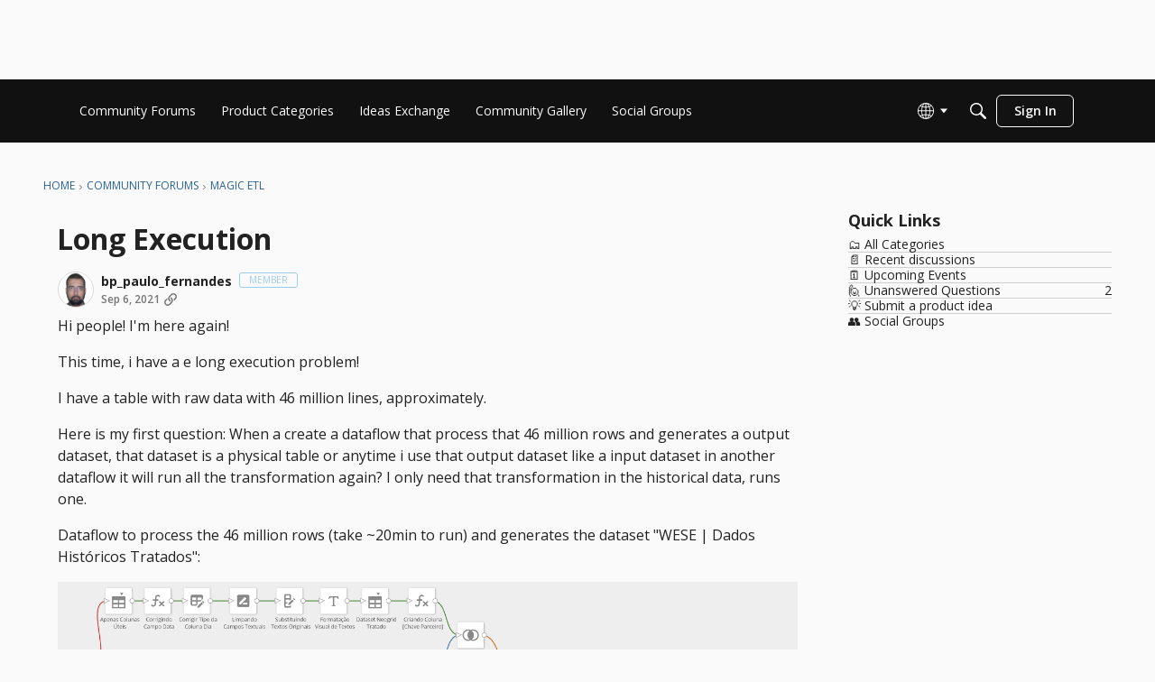

--- FILE ---
content_type: application/x-javascript
request_url: https://community-forums.domo.com/dist/v2/layouts/chunks/addons/vanilla/ContentItem.DGRpO8la.min.js
body_size: 1286
content:
import{j as s}from"../../../vendor/vendor/react-core.BgLhaSja.min.js";import{cQ as k,cm as F,bd as R,Y as z,as as U,t as w,a9 as p,I as L,U as _,bx as W,by as T,cF as X,cR as P,i as E,T as V,cS as Y,cT as $,a8 as J,aa as Q,ab as q,c8 as A,aj as H,cU as N,cV as G}from"../../../entries/layouts.vvUFNYZl.min.js";import{s as K,u as Z,S as ee}from"../../SuggestedAnswerItem.BYZUTzjs.min.js";function se(e){const{suggestion:n,className:l,comment:o,commentParent:d,onMutateSuccess:a,commentID:m}=e,u=K.useAsHook(),g=Z(d.recordID),h=k(),i=F(),{hasPermission:r}=R(),x={mode:z.RESOURCE_IF_JUNCTION,resourceType:"category",resourceID:o.categoryID},C=r("comments.delete",x)||(i==null?void 0:i.userID)===d.insertUserID,I=async()=>{try{await g({suggestion:n.aiSuggestionID,accept:!1,commentID:n.commentID}),await(a==null?void 0:a())}catch(j){h(j)}};return s.jsxs(s.Fragment,{children:[s.jsx(ee,{...n,className:l}),C&&s.jsxs(U,{buttonType:p.TEXT_PRIMARY,className:u.answerButton,onClick:I,children:[s.jsx(L,{icon:"undo",size:"compact"}),w("Undo Accept Answer")]})]})}function te(e,n){return`${e.charAt(0).toUpperCase()+e.slice(1,e.length).toLowerCase()}_${n}`}function re(e){var S;const{warnings:n,content:l,user:o,userPhotoLocation:d,collapsed:a,suggestionContent:m,showOPTag:u,isHighlighted:g,visibilityHandlerComponent:h,isHidden:i,className:r}=e,{recordType:x,recordID:C}=_(),I=te(x,C),j=W(),v=[T.XS,T.MOBILE].includes(j),B=R(),y=d==="header",t=X.useAsHook(y);let b=m?s.jsx(se,{...m,className:t.userContent}):s.jsx(P,{vanillaSanitizedHtml:l,className:t.userContent,ignoreHashScrolling:!0});const D=(S=o.signature)==null?void 0:S.body,M=E("signatures.hideMobile",!1)&&v,O=E("signatures.enabled",!1)&&!M;let f=null;D&&O&&(f=s.jsx("div",{className:t.signature,children:s.jsx(P,{vanillaSanitizedHtml:D,ignoreHashScrolling:!0})})),a&&(b=s.jsx(G,{maxHeight:200,overshoot:250,children:b}));let c=s.jsxs("div",{className:t.threadItemContainer,children:[s.jsx(V,{options:e.options,user:o,excludePhoto:!y,showOPTag:u,categoryID:e.categoryID,isClosed:e.isClosed,readOnly:e.readOnly,additionalAuthorMeta:e.additionalAuthorMeta,checkBox:e.checkBox}),e.editor||s.jsxs(s.Fragment,{children:[n,b,f,e.actions,!e.readOnly&&s.jsxs("div",{className:t.footerWrapper,children:[e.reactions&&s.jsx(Y,{reactions:e.reactions}),s.jsx($,{actualSpacer:!0}),e.onReply&&B.hasPermission("comments.add")&&s.jsx(U,{className:t.replyButton,onClick:()=>e.onReply&&e.onReply(),buttonType:p.TEXT,children:e.replyLabel??w("Reply")})]}),!!e.attachmentsContent&&s.jsx("div",{className:t.attachmentsContentWrapper,children:e.attachmentsContent})]})]});return y||(c=s.jsxs("div",{className:t.resultWrapper,children:[s.jsx(J,{userFragment:o,children:s.jsx(Q,{size:q.MEDIUM,userInfo:o})}),s.jsx(A,{className:r,children:c})]})),g&&(c=s.jsx(A,{className:r,options:{borderType:N.BORDER,border:{color:H().mainColors.primary},background:{color:H().mixPrimaryAndBg(.1)}},children:c})),s.jsxs(A,{id:I,className:r,options:{borderType:N.SEPARATOR_BETWEEN,...e.boxOptions},children:[h,!i&&c]})}export{re as C};


--- FILE ---
content_type: application/x-javascript
request_url: https://community-forums.domo.com/dist/v2/layouts/chunks/addons/knowledge/OtherLanguagesPlaceHolder.DiZBqO-x.min.js
body_size: -55
content:
import{j as e}from"../../../vendor/vendor/react-core.BgLhaSja.min.js";import{aX as n,dZ as r,ch as l,bq as a,bj as o,t as c,a2 as t,au as h}from"../../../entries/layouts.vvUFNYZl.min.js";function u(){const i=n("articleOtherLanguages"),s=r(l().mediaQueries);return e.jsxs("div",{className:a("otherLanguages","panelList",s.root),children:[e.jsx(o,{children:c("Loading")}),e.jsx(t,{height:20,width:"75%",className:a("panelList-title",s.title),id:i}),e.jsx(h,{height:10}),e.jsx(t,{height:14,width:"50%"})]})}export{u as O};


--- FILE ---
content_type: application/x-javascript
request_url: https://community-forums.domo.com/dist/v2/layouts/chunks/addons/QnA/usePatchAnswerStatus.qULc78Sv.min.js
body_size: -174
content:
import{f as a}from"../../../entries/layouts.vvUFNYZl.min.js";import{q as s}from"../../../vendor/vendor/react-core.BgLhaSja.min.js";const e=function(t){return s({mutationFn:async function(n){return(await a.patch(`/comments/${t.commentID}/answer`,{status:n})).data}})};export{e as u};
